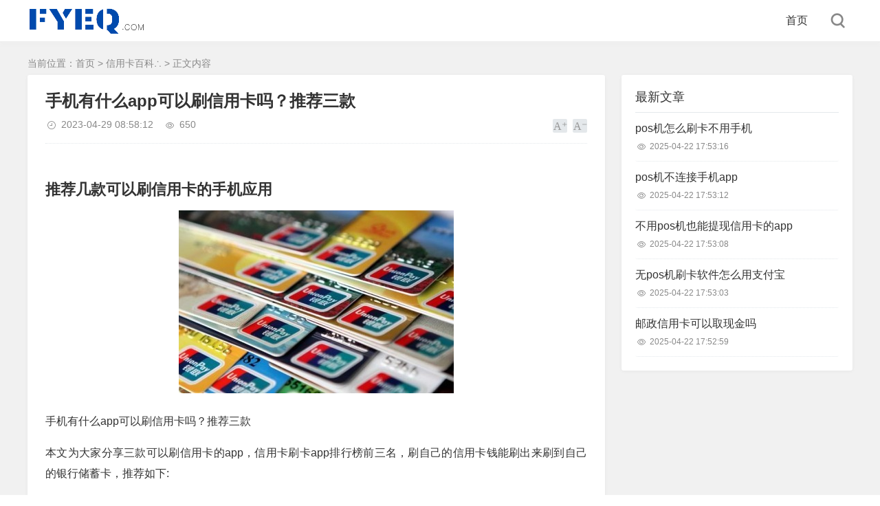

--- FILE ---
content_type: text/html; charset=utf-8
request_url: https://fyeq.com/20230429326.html
body_size: 6508
content:
<!DOCTYPE html>
<html xml:lang="zh-Hans" lang="zh-Hans">
<head>
    <meta charset="utf-8">
    <meta name="theme" content="拓源主题,toyean.com">
    <meta http-equiv="X-UA-Compatible" content="ie=edge">
    <meta name="renderer" content="webkit">
    <meta name="viewport" content="width=device-width,minimum-scale=1,initial-scale=1">
    <title>手机有什么app可以刷信用卡吗？推荐三款</title>
    <meta name="description" content="推荐几款可以刷信用卡的手机应用手机有什么app可以刷信用卡吗？推荐三款本文为大家分享三款可以刷信用卡的app，信用卡刷卡app排行榜前三名，刷自己的信用卡钱能刷出来刷到自己的银行储蓄卡，推荐如下:第一款：【收款平台】app点此注册下载或者，扫码【收款平台】app刷卡教程：第一步：注册下载刷卡app后第一步是实名认证，实名认证需要上传自己的身份证，绑定自己的银行储蓄卡，这个银行储蓄卡就是你刷信用卡的...">
    <link rel="shortcut icon" href="https://fyeq.com/zb_users/upload/2022/07/202207081657242665824702.png" type="image/x-icon" />
    <meta name="generator" content="Z-BlogPHP 1.7.3">
    <link rel="stylesheet" rev="stylesheet" href="https://fyeq.com/zb_users/theme/tpure/style/style.css?v=5.0.3" type="text/css" media="all" />
    <link rel="stylesheet" rev="stylesheet" href="https://fyeq.com/zb_users/theme/tpure/include/skin.css" type="text/css" media="all" />
    <script src="https://fyeq.com/zb_system/script/jquery-latest.min.js"></script>
    <script src="https://fyeq.com/zb_system/script/zblogphp.js"></script>
    <script src="https://fyeq.com/zb_system/script/c_html_js_add.php"></script>
    <script src="https://fyeq.com/zb_users/theme/tpure/script/common.js?v=5.0.3"></script>
    <script>window.tpure={qrsize:70,slidedisplay:true,slidetime:2500,slidepagetype:true,viewallstyle:1,viewallheight:'1000',ajaxpager:true,loadpagenum:'3',lazyline:true,setnightstart:'22',setnightover:'6',selectstart:true,tfontsize:true,fixsidebarstyle:'0',removep:true,backtotopvalue:0,version:'5.0.3'}</script>
    <link rel="canonical" href="https://fyeq.com/20230429326.html" />
    <link href="https://fyeq.com/zb_users/theme/tpure/plugin/fancybox/fancybox.css" rel="stylesheet" type="text/css" />
    <script src="https://fyeq.com/zb_users/theme/tpure/plugin/fancybox/fancybox.js"></script>
    <script>$(document).ready(function() {$(".fancybox").fancybox();});</script>
<script src="https://fyeq.com/zb_users/plugin/ttyb_newlypublished/js/3D-Tags.js" type="text/javascript"></script><link rel="stylesheet" href="https://fyeq.com/zb_users/plugin/ttyb_newlypublished/css/3dstyle.css" type="text/css" />
<script src="https://fyeq.com/zb_users/plugin/ttyb_newlypublished/js/tags.js" type="text/javascript"></script><link rel="stylesheet" href="https://fyeq.com/zb_users/plugin/ttyb_newlypublished/css/newlypublished.css" type="text/css" />
</head>
<body class="article">
<div class="wrapper">
    <div class="header fixed">
    <div class="wrap">
        <div class="logo on"><a href="https://fyeq.com/"><img src="https://fyeq.com/zb_users/upload/2022/07/202207081657261967845920.png" alt="分享有价值的互联网资讯"><img src="https://fyeq.com/zb_users/upload/2022/07/202207081657261967845920.png" alt="分享有价值的互联网资讯"></a></div>
        <div class="head">
            <div class="menuico"><span></span><span></span><span></span></div>
            <div class="menu">
                <ul>
                    <li class="navbar-item"><a href="/" title="风云E区首页">首页</a></li>                
                </ul>
                <div class="schico statefixed">
                    <a href="javascript:;"></a>
                    <div class="schfixed">
                        <form method="post" name="search" action="https://fyeq.com/zb_system/cmd.php?act=search">
                            <input type="text" name="q" placeholder="搜索..." class="schinput">
                            <button type="submit" class="btn"></button>
                        </form>
                    </div>
                </div>
                <form method="post" name="search" action="https://fyeq.com/zb_system/cmd.php?act=search" class="sch-m">
                    <input type="text" name="q" placeholder="搜索..." class="schinput">
                    <button type="submit" class="btn"></button>
                </form>
            </div>
        </div>
    </div>
</div>    <div class="main fixed">
                <div class="mask"></div>
        <div class="wrap">
                        <div class="sitemap">当前位置：<a href="https://fyeq.com/">首页</a> &gt; 
                 <a href="https://fyeq.com/">信用卡百科∴</a> &gt; 正文内容            </div>
                        <div id="sticky">
                                <div class="content">
    <div data-cateurl="https://fyeq.com/" class="block">
        <div class="post">
            <h1>手机有什么app可以刷信用卡吗？推荐三款</h1>
            <div class="info">
                <span class="date">2023-04-29 08:58:12</span><span class="view">650</span>                                <div class="ctrl"><a href="javascript:;" title="增加字号"></a><a href="javascript:;" title="减小字号"></a><a href="javascript:;" title="还原字号" class="hide"></a></div>
                            </div>
            <div class="single viewall">
                <h3>推荐几款可以刷信用卡的手机应用</h3><p style="text-align:center"><img src="https://fyeq.com/zb_users/upload/2023/04/20230429085540168272974093517.jpg"  / alt="手机有什么app可以刷信用卡吗？推荐三款-第1张图片" title="手机有什么app可以刷信用卡吗？推荐三款-第1张图片" ></p><p>手机有什么app可以刷信用卡吗？推荐三款</p><p style="white-space: normal;">本文为大家分享三款可以刷信用卡的app，信用卡刷卡app排行榜前三名，刷自己的信用卡钱能刷出来刷到自己的银行储蓄卡，推荐如下:</p><ul class=" list-paddingleft-2" style="width: 1022.2px; white-space: normal;"><li><p><strong>第一款：【收款平台】app</strong></p></li></ul><blockquote style="white-space: normal;"><p><a rel="nofollow" href="https://fyeq.com/go/26" target="_blank">点此注册下载</a></p></blockquote><p style="white-space: normal;">或者，扫码</p><p style="white-space: normal; text-align: center;"><a rel="nofollow"><a href="https://fyeq.com//ad/26.png" data-fancybox="images"><img class="ue-image" src="https://fyeq.com//ad/26.png"/ alt="手机有什么app可以刷信用卡吗？推荐三款-第2张图片" title="手机有什么app可以刷信用卡吗？推荐三款-第2张图片" ></a></a></p><ul class=" list-paddingleft-2" style="width: 1022.2px; white-space: normal;"><li><p><strong>【收款平台】app<strong>刷卡</strong>教程：</strong></p></li></ul><p style="white-space: normal;">第一步：注册下载刷卡app后第一步是实名认证，实名认证需要上传自己的身份证，绑定自己的银行储蓄卡，这个银行储蓄卡就是你刷信用卡的时候收款的，刷信用卡的钱会刷到你绑定的这个银行储蓄卡里。</p><p style="white-space: normal;">第二步：刷信用卡，app上刷卡的功能按钮，点击进入，填写刷卡金额，选择信用卡（第一次使用需要添加信用卡信息，后面在刷卡就不需要了添加了，直接读取就可以了）按提示完成刷卡步骤即可。</p><p style="white-space: normal;">第三步：查一下银行卡到账没有，比如你刷9993元，到账大概9930元，60元左右的手续费是在刷卡的时候直接扣除，刷卡金额减去到账金额就是手续费。</p><p style="white-space: normal; text-align: center;"><a href="https://fyeq.com/xm/jiaocheng/shandianbao0.png" data-fancybox="images"><img class="ue-image" src="https://fyeq.com/xm/jiaocheng/shandianbao0.png"/ alt="手机有什么app可以刷信用卡吗？推荐三款-第3张图片" title="手机有什么app可以刷信用卡吗？推荐三款-第3张图片" ></a><br/></p><hr style="white-space: normal;"/><ul class=" list-paddingleft-2" style="width: 1022.2px; white-space: normal;"><li><p><strong>第二款：【收款平台】app</strong></p></li></ul><blockquote style="white-space: normal;"><p><a rel="nofollow" href="https://fyeq.com/go/41" target="_blank">点此注册下载</a></p></blockquote><p style="white-space: normal;">或者，扫码：</p><p style="white-space: normal; text-align: center;"><a rel="nofollow"><a href="https://fyeq.com//ad/41.png" data-fancybox="images"><img class="ue-image" src="https://fyeq.com//ad/41.png"/ alt="手机有什么app可以刷信用卡吗？推荐三款-第4张图片" title="手机有什么app可以刷信用卡吗？推荐三款-第4张图片" ></a></a></p><ul class=" list-paddingleft-2" style="width: 1022.2px; white-space: normal;"><li><p><strong>【收款平台】app刷卡教程：</strong></p></li></ul><p style="white-space: normal; text-align: center;"><a href="https://fyeq.com/xm/jiaocheng/xiaofutong0.png" data-fancybox="images"><img class="ue-image" src="https://fyeq.com/xm/jiaocheng/xiaofutong0.png"/ alt="手机有什么app可以刷信用卡吗？推荐三款-第5张图片" title="手机有什么app可以刷信用卡吗？推荐三款-第5张图片" ></a><br/></p><hr style="white-space: normal;"/><h4 style="white-space: normal;"></h4><ul class=" list-paddingleft-2" style="width: 1022.2px; white-space: normal;"><li><p><strong>第三款：「收款平台」app</strong></p></li></ul><blockquote style="white-space: normal;"><p><a rel="nofollow" href="https://fyeq.com/go/43" target="_blank">点此注册下载</a></p></blockquote><p style="white-space: normal;">或者，扫码：</p><p style="white-space: normal; text-align: center;"><a rel="nofollow"><a href="https://fyeq.com//ad/43.png" data-fancybox="images"><img class="ue-image" src="https://fyeq.com//ad/43.png"/ alt="手机有什么app可以刷信用卡吗？推荐三款-第6张图片" title="手机有什么app可以刷信用卡吗？推荐三款-第6张图片" ></a></a></p><ul class=" list-paddingleft-2" style="width: 1022.2px; white-space: normal;"><li><p><strong>「收款平台」刷卡app图文教程：</strong></p></li></ul><p style="white-space: normal; text-align: center;"><a href="https://fyeq.com/xm/jiaocheng/huikaiyoudian0.png" data-fancybox="images"><img class="ue-image" src="https://fyeq.com/xm/jiaocheng/huikaiyoudian0.png"/ alt="手机有什么app可以刷信用卡吗？推荐三款-第7张图片" title="手机有什么app可以刷信用卡吗？推荐三款-第7张图片" ></a></p><p style="white-space: normal;">1. 支付宝</p><p>支付宝是一款功能强大、安全可靠的移动支付工具，不仅支持扫码支付、转账等基本功能外，还提供了花呗分期、蚂蚁借贷等金融服务，并且支持绑定银行卡进行快捷支付。</p><p>2. 微信</p><p>微信也是一款非常流行的移动支付工具，在实现聊天沟通之外，还可以通过微信钱包完成转账、红包发送等操作，并且也支持绑定银行卡进行快捷支付。</p><p>3. 银联云闪付</p><p>银联云闪付作为中国银联推出的新一代标准化POS机技术平台，在便民服务方面做出了很大努力。与其他应用相比较而言，银联云闪付对于用户信息保护更加注重以及交易速度更快更稳定。</p><p>4. 建设银行APP</p><p>建设银行APP是由中国建设银行推出的一款移动金融服务应用，可以完成账户查询、转账支付、贷款申请等多项操作，并且还支持绑定信用卡进行快捷支付。</p><p>5. 招商银行APP</p><p>招商银行APP是由招商银行推出的一款移动金融服务应用，除了基本的转账支付功能外，还有更多优惠活动和理财产品供用户选择。同时也支持绑定信用卡进行快捷支付。</p><p>以上几种手机应用都是非常值得推荐的刷信用卡工具。但是在使用时要注意安全问题，在保证自身信息安全前提下才能放心使用这些手机应用来刷信用卡。</p><h3>如何选择安全可靠的手机刷卡应用</h3><p style="text-indent: 2em;">我们需要选择安全可靠的手机刷卡应用。市面上有许多不同的应用程序可以帮助我们完成这项任务，但并非所有应用程序都是安全和可靠的。因此，在下载和使用任何新的移动支付应用之前，请务必仔细阅读用户评价，并且确认该应用是由一个正规且受信任的公司所开发发布。</p><p>在使用手机刷卡时请注意保护个人信息以及密码等敏感信息。避免在公共场合或者网络状况不好的情况下进行操作。同时设置复杂密码，并定期更换密码以确保账户安全。</p><p>最后还需留意各种虚假信息诈骗手段高峰期（例如节日、大型促销等），这些恶意软件可能会利用消费者对特别优惠价格、返现等优惠活动贪心心理进行欺骗和攻击行为。</p><p>在享受便捷快速地移动支付服务过程中，也要增强自身风险意识与防范能力，以保证自身利益得到有效的保障。</p><h3>手机刷卡与传统POS机有什么区别和优劣势</h3><p style="text-indent: 2em;">手机刷卡具有便携性。用户只需要携带一部智能手机即可完成支付，不必再额外携带一个POS机。这在旅游、购物等场景中非常方便。</p><p>手机刷卡可以实现更个性化的支付方式。通过APP等软件平台，用户可以选择各种付款方式，并且还可以获得更多折扣或积分奖励。而传统POS机只提供基本的信用卡和借记卡功能。</p><p>然而，在技术上，传统POS机仍然具有许多优点。例如它们通常比较稳定和快速地处理交易，并且支持各种类型的付款方式（如硬件钱包、银行转账等）。</p><p>在安全性方面也存在差异。虽然大多数移动应用程序都采取了有效措施确保数据加密和身份验证安全性, 但是由于移动设备容易被盗窃或失落, 移动支付可能存在风险.</p><p>手机刷卡与传统POS机之间仍存在一些区别和优劣势。具体应该根据不同情况、场景以及个人需求选择适合自己的支付方式，同时也应注意安全问题并防范风险。</p><h3>支付宝微信支付等主流支付方式是否支持信用卡消费</h3><p style="text-indent: 2em;">首先要说明的是，目前市面上没有专门用于刷信用卡的app。但是主流移动支付方式如支付宝、微信支付等都支持绑定信用卡，并且可以在相关商家处直接使用。</p><p>以支付宝为例，用户只需在账户设置中添加银行卡信息即可完成绑定。之后，在线下商家或者网购时选择“付款码”选项并输入密码就能够轻松完成交易了。</p><p>同样地，在微信内也可以将银行卡与钱包绑定，并利用“扫一扫”功能进行消费付款。</p><p>还有Apple Pay和Samsung Pay这类新型数字钱包应用程序也支持绑定部分国内发行的银行信用卡，并可实现无接触式快速结算体验。</p><p>虽然没有单独刷信用卡的app出现在市场上，但通过各种主流移动支付方式都能够方便地完成相关操作。</p>                </div>
                                <div class="copynotice">
                                        <div class="copynoticetxt">
                    <p>版权声明：本文由<strong>FYEQ.COM</strong>发布，禁止转载。<br/></p>                    <p>本文链接：<a href="https://fyeq.com/20230429326.html">https://fyeq.com/20230429326.html</a></p>                    </div>
                </div>
                                            
        </div>
        <div class="pages">
            <a href="https://fyeq.com/" class="backlist">返回列表</a>
            <p>上一篇：<a href="https://fyeq.com/20230429017.html" class="single-prev">手机怎么把信用卡的钱刷出来？推荐三款可以把钱刷出来的app</a></p>
            <p>下一篇：<a href="https://fyeq.com/20230429979.html" class="single-next">手机有NFC功能怎么刷信用卡</a></p>
        </div>
    </div>
<div class="block">
	<div class="posttitle"><h4>相关文章</h4></div>
	<div class="relatecon onlyone">
<div class="relatelist"><a href="https://fyeq.com/20230331094.html" title="手机秒变pos软件刷卡app 自己套信用卡的app">手机秒变pos软件刷卡app 自己套信用卡的app</a><span class="posttime">2023-03-31 21:01:00</span></div><div class="relatelist"><a href="https://fyeq.com/20230408103.html" title="信用卡用什么软件可以转账（推荐三款可以信用卡转账的软件）">信用卡用什么软件可以转账（推荐三款可以信用卡转账的软件）</a><span class="posttime">2023-04-08 09:07:32</span></div><div class="relatelist"><a href="https://fyeq.com/20230408639.html" title="信用卡在手机上怎么提现（推荐三款可以提现的app）">信用卡在手机上怎么提现（推荐三款可以提现的app）</a><span class="posttime">2023-04-08 09:12:26</span></div><div class="relatelist"><a href="https://fyeq.com/20230408284.html" title="信用卡在提现哪个平台靠谱（这三个平台是全网最好的提现平台）">信用卡在提现哪个平台靠谱（这三个平台是全网最好的提现平台）</a><span class="posttime">2023-04-08 09:13:01</span></div><div class="relatelist"><a href="https://fyeq.com/20230408309.html" title="信用卡在手机上怎么刷出来（推荐三款软件都可以把信用卡刷出来）">信用卡在手机上怎么刷出来（推荐三款软件都可以把信用卡刷出来）</a><span class="posttime">2023-04-08 09:13:25</span></div><div class="relatelist"><a href="https://fyeq.com/20230408613.html" title="信用卡在手机pos上怎样刷（推荐三款软件都可以在手机上刷卡）">信用卡在手机pos上怎样刷（推荐三款软件都可以在手机上刷卡）</a><span class="posttime">2023-04-08 09:14:02</span></div>	</div>
</div>
</div>
<div class="sidebar fixed">
    
<dl id="tpure_NewArticle" class="sidebox">
    <dt class="sidetitle">最新文章</dt>    <dd>
        				<ul><li class="sideitem"><a href="https://fyeq.com/20250422781.html" title="pos机怎么刷卡不用手机" class="itemtitle">pos机怎么刷卡不用手机</a><p class="sideinfo"><em class="view">2025-04-22 17:53:16</em></p>
            </li><li class="sideitem"><a href="https://fyeq.com/20250422704.html" title="pos机不连接手机app" class="itemtitle">pos机不连接手机app</a><p class="sideinfo"><em class="view">2025-04-22 17:53:12</em></p>
            </li><li class="sideitem"><a href="https://fyeq.com/20250422266.html" title="不用pos机也能提现信用卡的app" class="itemtitle">不用pos机也能提现信用卡的app</a><p class="sideinfo"><em class="view">2025-04-22 17:53:08</em></p>
            </li><li class="sideitem"><a href="https://fyeq.com/20250422613.html" title="无pos机刷卡软件怎么用支付宝" class="itemtitle">无pos机刷卡软件怎么用支付宝</a><p class="sideinfo"><em class="view">2025-04-22 17:53:03</em></p>
            </li><li class="sideitem"><a href="https://fyeq.com/20250422648.html" title="邮政信用卡可以取现金吗" class="itemtitle">邮政信用卡可以取现金吗</a><p class="sideinfo"><em class="view">2025-04-22 17:52:59</em></p>
            </li></ul>
		    </dd>
</dl></div>                            </div>
        </div>
    </div>
</div>
<div class="footer">
	<div class="fademask"></div>
    <div class="wrap">
        <h3>© 2010-现在 Fyeq.com 版权所有.<script>var _hmt = _hmt || [];(function() {  var hm = document.createElement("script");  hm.src = "https://hm.baidu.com/hm.js?3181dc5554f7a64d67e68b17c7b16a56";  var s = document.getElementsByTagName("script")[0];   s.parentNode.insertBefore(hm, s);})();</script><a href="https://beian.miit.gov.cn/" target="_blank">渝ICP备2021002545号-4</a></h3>
        
    </div>
</div>
<div class="edgebar">
</div></body>
</html><!--106.87 ms , 21 queries , 4872kb memory , 4 errors-->

--- FILE ---
content_type: text/css
request_url: https://fyeq.com/zb_users/theme/tpure/include/skin.css
body_size: 1213
content:
a, a:hover,.menu li a:hover,.menu li.on a,.menu li .subnav a:hover:after,.menu li .subnav a.on,.menu li.subcate:hover a,.menu li.subcate:hover .subnav a:hover,.menu li.subcate:hover .subnav a.on,.menu li.subcate:hover .subnav a.on:after,.sch-m input,.sch-m input:focus,.sch-m button:after,.schfixed input:focus,.schclose,.schform input,.schform button:after,.post h2 a:hover,.post h2 .istop:before,.post .user a:hover,.post .date a:hover,.post .cate a:hover,.post .views a:hover,.post .cmtnum a:hover,.post .edit a:hover,.post .del a:hover,.post .readmore:hover,.post .readmore:hover:after,.post .tags a:hover,.pages a:hover,a.backlist:hover,.cmtsfoot .reply:hover,.cmtsfoot .reply:hover:before,.cmtarea textarea:focus,.cmtform input:focus,.night .cmtform input:focus,.cmtsubmit button:hover,.cmtsubmit button:hover:before,.sidebox dd a:hover,#divTags ul li a:hover,#divCalendar td a,#divCalendar #today,#divContorPanel .cp-login a:hover,#divContorPanel .cp-vrs a:hover,#divContorPanel .cp-login a:hover:before,#divContorPanel .cp-vrs a:hover:before,.footer a:hover,.goback:hover,.goback:hover:after,.relateinfo h3 a:hover,.teles, .telesmore,.relate,.sitemap a:hover,.night .post h2 a:hover,.night .relateinfo h3 a:hover,.night #cancel-reply,.night #cancel-reply:before,.night .pages a:hover,.night .errorpage .errschtxt:focus,.errschtxt:focus,.night .errorpage .goback:hover,.night .relatelist a:hover,.night .sidebox dd .sidecmtarticle a:hover,.sidebox dd .sidelink a:hover,.night .sidebox dd .sidelink a:hover,.night .sidebox dd .sideitem .itemtitle:hover,.sidebox dd .noimg .sidelink a:hover,.archivedate.on,.archivelist h3 a:hover,.night .archivelist h3 a:hover,.copynoticetxt a:hover,.friendlink li a:hover,.sign span a,.signusermenu a:hover,.filternav li.active,.filternav li.active i::before,.night .filternav li.active,.filter li:hover,.post mark,.sidebox dd .sidecmtarticle a:hover,.night .sidebox dd .avatartitle:hover,.night .sidebox dd .sidecmtcon a:hover,.block.forum .item h2.istop a::before,.block.forum .item h2.istop a,.block.forum .item h2 a:hover,.block.forum .item:hover h2 a,.night .block.forum .item h2.istop a,.night .block.forum .item h2 a:hover,.block.album .albumcon a:hover,.night .block.album .albumcon a:hover,.block.sticker .post h2 .istop::before,.block.hotspot .post h2 .istop::before,.schitemcon em mark,.schwords a:hover { color:#0188FB; }.single p.ue-upload a,.zbaudio_play em.pause::before,.night .zbaudio_play em.pause::before { color:#0188FB!important; }@media screen and (max-width:1080px){.menu ul li.subcate.slidedown > a:after {color:#0188FB}}.menu li:before,.schfixed button,.post h2 em,.pagebar .now-page,.cmtpagebar .now-page,.pagebar a:hover,.cmtpagebar a:hover,a.backtotop:hover,.night .errorpage .errschbtn,.tagscloud li:hover,.night .tagscloud li:hover,.sign span a:hover,.night .signusermenu a:hover,.authinfo h1 span,.filternav li.active::after,.block.album .albumimg a em,.block.forum .item h2.istop em {background:#0188FB;} .zbaudio_now,.zbaudio_bar::before {background:#0188FB!important;}.menuico span,.lazyline,a.setnight:hover,a.lang:hover,.night a.backtotop:hover,.swiper-pagination-bullet-active,.indexcon .swiper-button-prev:hover::after,.indexcon .swiper-button-next:hover::after {background-color:#0188FB}.menu li .subnav,.schfixed,.sideuserlink p a.wechat span {border-top-color:#0188FB}.menu li.subcate .subnav a {color:#333}.menu li .subnav:before,.sch-m input,.schfixed:before,.schform input,.single h1:after,.single h2:after,.single h3:after,.single h4:after,.single h5:after,.single h6:after,.contitle h1,.contitle h2 {border-bottom-color:#0188FB}.post .readmore:hover,.post .tags a:hover,.telesmore i,.pagebar .now-page,.pagebar a:hover,a.backlist:hover,#divTags ul li a:hover,#divCalendar td a,#divContorPanel .cp-login a:hover,#divContorPanel .cp-vrs a:hover,.goback:hover,.night .post .readmore:hover,.night #divContorPanel .cp-login a:hover, .night #divContorPanel .cp-vrs a:hover,.night #cancel-reply,.night .pages a:hover,.cmtpagebar .now-page,.cmtpagebar a:hover,.cmtsubmit button:hover,.night .cmtsubmit button:hover,.night .errorpage .errschbtn,.night .errorpage .goback:hover,.closesite h1,.signuser.normal:hover,.sign span a,.searchnull a {border-color:#0188FB}.wrapper,.main,.indexcon,.closepage { background:#F1F1F1; }.header { background-color:#FFFFFF;}.footer { color:#999999; background-color:#E4E8EB; } .footer a { color:#999999; }

--- FILE ---
content_type: text/css
request_url: https://fyeq.com/zb_users/plugin/ttyb_newlypublished/css/3dstyle.css
body_size: 397
content:

/* ��ǩ��ʽ */
#div1 {position:relative; width:200px; height:200px; margin: 20px auto 0; }
#div1 a {position:absolute; top:0px; left:0px; font-family: Microsoft YaHei; color:#000; font-weight:bold; text-decoration:none; padding: 3px 6px; }
#div1 a:hover {border: 2px solid #666; background:none; }

/* ��ǩ������ʽ */
#div1 .tblogblue {color: blue;}
#div1 .tblogred {color: red;}
#div1 .tblogorange {color:#F90;}
#div1 .tblogpink {color: #F6F;}
#div1 .tblogblack {color: #333;}
#div1 .tblogpurple {color: #90F;}
